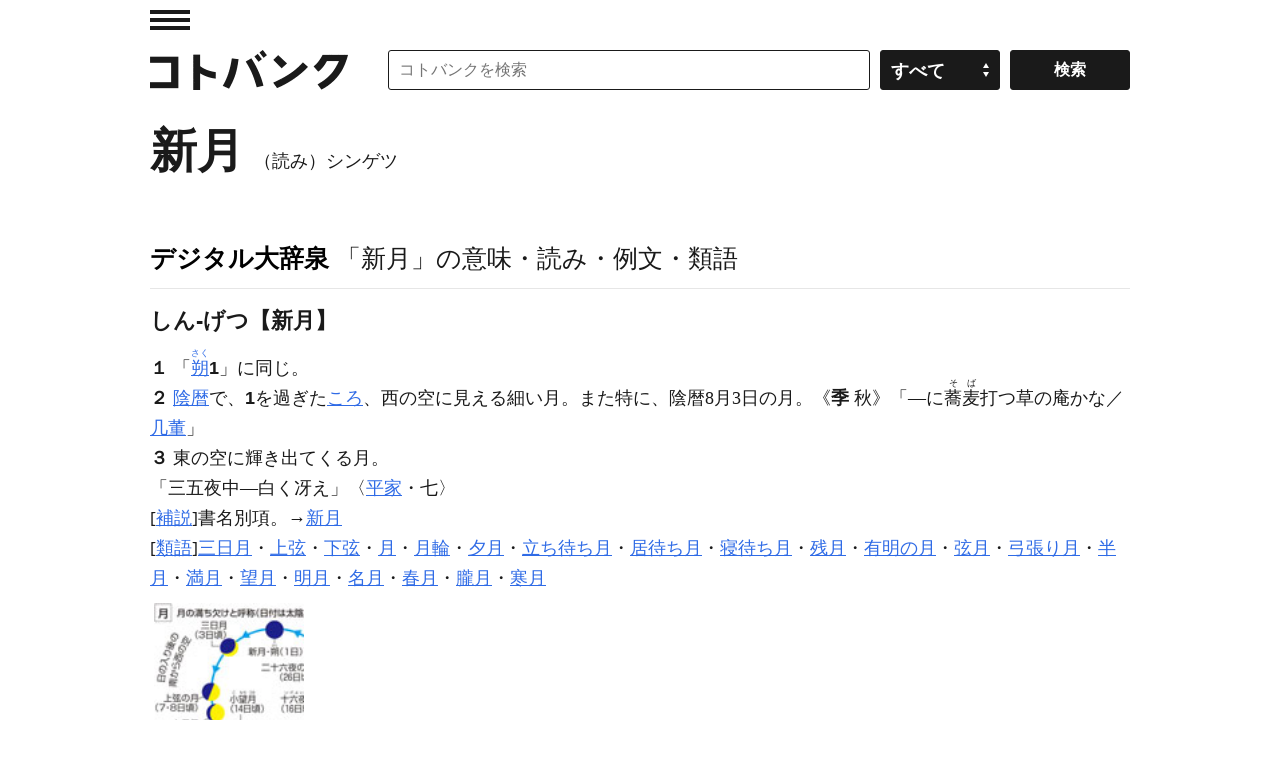

--- FILE ---
content_type: application/javascript; charset=utf-8
request_url: https://fundingchoicesmessages.google.com/f/AGSKWxWOIATh8BkPBdGfMYXFJTIOuOAVGIGXFoXrh_4UX8dxuTxLsxMA5fuMTdFttUn1rFWSjqEpar9exsqHfYEwR4TAFIvbYMr_-SUGRbRwLsOv5zWTXXkDCUMo9x4Ie-CnsH6Dv0aAB1J_bcbxUfl16qtubqKbDjPJedCXKIUPEtTJZGOQ-RurXdeFwMBR/_/sponsored-content-/adscript_160x600.swf?/xml/ads__ads3.
body_size: -1289
content:
window['91e671f7-a4f0-410a-a4eb-53b9ab719268'] = true;